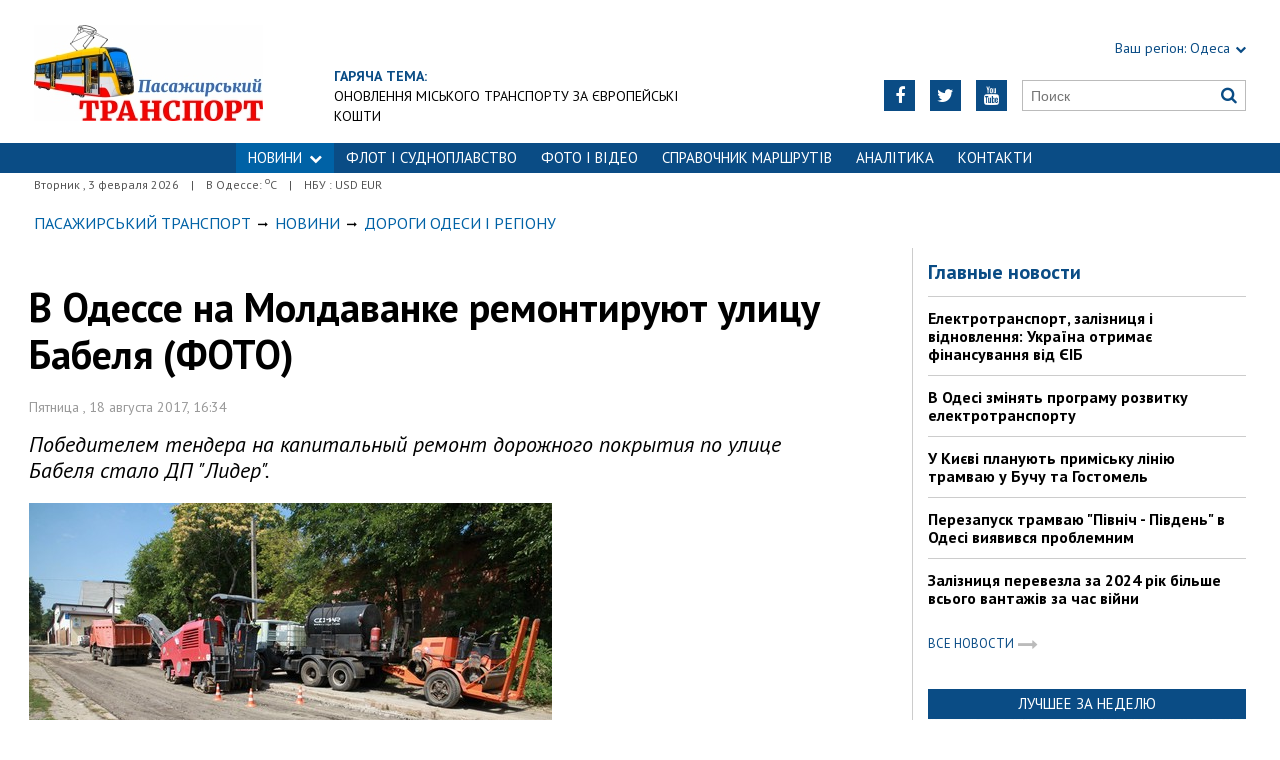

--- FILE ---
content_type: text/html; charset=utf-8
request_url: https://traffic.od.ua/news/dorogi/1195958
body_size: 8126
content:
<!DOCTYPE html>
<html>
<head>

    <meta http-equiv="Content-Language" content="ru">
<meta http-equiv="content-type" content="text/html;charset=utf-8">
<meta name="viewport" content="width=device-width,initial-scale=1,user-scalable=yes">
<title>В Одессе на Молдаванке ремонтируют улицу Бабеля (ФОТО) | Пасажирський Транспорт</title>
<meta name="description" content="Победителем тендера  на капитальный ремонт дорожного покрытия по улице  Бабеля стало ДП &quot;Лидер&quot;.">
<meta name="keywords" content="">

    <meta name="robots" content="index, follow">
    <link rel="canonical" href="https://traffic.od.ua/news/dorogi/1195958">

        <meta property="og:type" content="article">
    <meta property="og:title" content="В Одессе на Молдаванке ремонтируют улицу Бабеля (ФОТО) | Пасажирський Транспорт">
    <meta property="og:description" content="Победителем тендера  на капитальный ремонт дорожного покрытия по улице  Бабеля стало ДП &quot;Лидер&quot;.">
    <meta property="og:site_name" content="Пасажирський Транспорт">
    <meta property="og:url"
          content="https://traffic.od.ua/news/dorogi/1195958">
    <meta property="fb:app_id" content="222728144436806">
    <meta name="twitter:site" content="Пасажирський Транспорт">
    <meta name="twitter:title" content="В Одессе на Молдаванке ремонтируют улицу Бабеля (ФОТО) | Пасажирський Транспорт">
    <meta name="twitter:description" content="Победителем тендера  на капитальный ремонт дорожного покрытия по улице  Бабеля стало ДП &quot;Лидер&quot;.">
    <meta name="twitter:domain" content="traffic.od.ua">
            <meta property="og:image" content="https://traffic.od.ua/content/documents/11960/1195958/thumb-list-298x193-3e66.jpg">
        <meta name="twitter:image:src" content="https://traffic.od.ua/content/documents/11960/1195958/thumb-list-298x193-3e66.jpg">
    


    <link rel="icon" href="https://traffic.od.ua/images/favicon.ico" type="image/x-icon">
    <link rel="shortcut icon" href="https://traffic.od.ua/images/favicon.ico" type="image/x-icon">

    <link rel="stylesheet"
          href="https://fonts.googleapis.com/css?family=PT+Sans:400,400i,700,700i|Merriweather:900i&subset=latin,cyrillic">
    <link rel="stylesheet" href="https://maxcdn.bootstrapcdn.com/font-awesome/4.5.0/css/font-awesome.min.css">
    <link rel="stylesheet" href="https://traffic.od.ua/js/bxslider/jquery.bxslider.min.css">
    <link rel="stylesheet" href="https://traffic.od.ua/css/jquery.colorbox.css">
    <link rel="stylesheet" type="text/css" href="https://traffic.od.ua/css/all_transport.css"/>


    <!--[if lt IE 9]>
    <script src="https://traffic.od.ua/js/html5.js"></script>
    <script src="https://traffic.od.ua/js/css3-mediaqueries.js"></script>
    <![endif]-->

    

    <!--[if IE 8 ]>
    <body class="ie8"><![endif]-->
    <!--[if IE 9 ]>
    <body class="ie9"><![endif]-->
    <meta name="cmsmagazine" content="0225b83d65f5abd3f311ba82859ed3eb">
</head>

<body>


<div id="wrap">
    <div class="header">
    <div class="header_inner">
        <div class="header_layout">

            <a href="https://traffic.od.ua" class="logo">https://traffic.od.ua</a>
            
                                            <div class="hot_theme">
                    <a href="https://traffic.od.ua/tema"><span class="highlight bold">ГАРЯЧА ТЕМА:</span></a><br><a href="http://traffic.od.ua/tema/973">Оновлення міського транспорту за європейські кошти</a>
                    </a>
                </div>
            
            <div class="header_right">
                <div class="our_sites">
                    <div class="shid_zahid highlight"><span class="region">Ваш регіон:</span> Одеса<i
                                class="fa fa-chevron-down"></i>
                        <ul class="submenu_sites">
                            <li><a href="http://kiev.dozor.ua">Київ</a></li>
                            <li><a href="http://kharkov.dozor.ua">Харків</a></li>
                            <li><a href="http://vostok.dozor.com.ua/news/dnepropetrovsk/">Дніпро</a></li>
                            <li><a href="http://courier.crimea.ua/">Крим</a></li>
                            <li><a href="http://courier.crimea.ua/news/azov/">Азов</a></li>
                            <li><a href="http://vostok.dozor.com.ua/news/donetsk/">Донбас</a></li>
                            <li><a href="http://vostok.dozor.com.ua/news/zaporoje//">Запоріжжя</a></li>
                        </ul>
                    </div>

                </div>
                <div class="header_social">
                    <div class="search">
                        <form action="https://traffic.od.ua/search" method="GET"
                              onsubmit="if(!this.query.value){this.query.focus();return false}">
                            <input type="text" name="query" placeholder="Поиск">
                            <button type="submit" class="fa fa-search"></button>
                        </form>
                    </div>
                                            <a class="face" href="https://www.youtube.com/c/odessatransport/" target="_blank" rel="nofollow" title="Youtube"><i
                                    class="fa fa-youtube"></i></a>
                                                                <a class="face" href="https://twitter.com/KaiserOdessa" target="_blank" rel="nofollow" title="Twitter"><i
                                    class="fa fa-twitter"></i></a>
                                                                                    <a class="face" href="https://www.facebook.com/traffic.od.ua" target="_blank" rel="nofollow"
                           title="Facebook"><i class="fa fa-facebook"></i></a>
                                    </div>
            </div>
        </div>
    </div>
</div>
<div class="nav">
    <div class="nav_inner">
        <div class="nav_layout">
            <div id="btn-menu-show" class="menu_show">Меню<i class="fa fa-chevron-down"></i></div>
            <div id="menu" class="main_menu">
                <ul><li class="nav_news active"><a href="https://traffic.od.ua/news">НОВИНИ<i class="fa fa-chevron-down"></i></a><ul class="subnews"><li><a href="https://traffic.od.ua/news/eltransua">Електротранспорт</a></li><li><a href="https://traffic.od.ua/news/busua">Автобуси</a></li><li><a href="https://traffic.od.ua/news/railua">Залізниця</a></li><li><a href="https://traffic.od.ua/news/avia">Авіаперевезення</a></li><li><a href="https://traffic.od.ua/news/fleet">Морські перевезення</a></li><li class="active"><span>Дорожна інфраструктура</span></li><li><a href="https://traffic.od.ua/news/worldtrans">Транспорт за кордоном</a></li></ul></li><li><a href="https://traffic.od.ua/news/fleet">ФЛОТ і СУДНОПЛАВСТВО</a></li><li><a href="https://traffic.od.ua/photo">ФОТО І ВІДЕО</a></li><li><a href="https://traffic.od.ua/news/routes">Справочник маршрутів</a></li><li><a href="https://traffic.od.ua/analitika">Аналітика</a></li><li><a href="https://traffic.od.ua//reklama/1189081">Контакти</a></li></ul>
            </div>
            <a href="#" id="btn-search-show" class="btn-search fa fa-search"></a>
            <div id="mob-search" class="zoom">
                <form action="https://traffic.od.ua/search" method="GET"
                      onsubmit="if(!this.query.value){this.query.focus();return false}">
                    <input type="text" name="query" placeholder="Поиск" class="zoom__field">
                    <button type="submit" class="zoom__btn fa fa-search"></button>
                </form>
            </div>
        </div>
    </div>
</div>

<div class="after_nav">
    <div class="after_nav_inner">
        <div class="after_nav_layout">
            <div>Вторник
                ,  3 февраля 2026</div>
                            <div>|</div>
                <div>В Одессе: <sup>о</sup>С</div>
                                        <div>|</div>
                <div>НБУ : USD  EUR </div>
                        
        </div>
    </div>
</div>
    <div class="main-content">
    <div class="main-content_inner">
        <div class="layout-main">
<!---->
            <div class="wrap_breadcrumb">
                <ul itemscope itemtype="http://schema.org/BreadcrumbList" class="breadcrumb">
                    <li itemprop="itemListElement" itemscope itemtype="http://schema.org/ListItem" class="b-breadcrumbs__element"><a itemprop="item" class="b-breadcrumbs__main" href="https://traffic.od.ua" rel="v:url" ><span itemprop="name">Пасажирський Транспорт</span></a><meta itemprop="position" content="1"/></li>
            <!--1-->
                    <span class="icon_arrow">&nbsp;<i class="fa fa-long-arrow-right"></i>&nbsp;</span>
                                <li itemprop="itemListElement" itemscope
itemtype="http://schema.org/ListItem"><a itemprop="item" href="https://traffic.od.ua/news" rel="v:url"><span itemprop="name">Новини</span></a><meta itemprop="position" content="2"/></li>
                    <!--2-->
                    <span class="icon_arrow">&nbsp;<i class="fa fa-long-arrow-right"></i>&nbsp;</span>
                                <li itemprop="itemListElement" itemscope
itemtype="http://schema.org/ListItem"><a itemprop="item" href="https://traffic.od.ua/news/dorogi" rel="v:url"><span itemprop="name">Дороги Одеси і регіону</span></a><meta itemprop="position" content="3"/></li>
                                        </ul>
            </div>
            <div class="cols clearfix">
                <div class="col_inner">
                    <div class="column_wide_left">
                        
<div class="wrap_material">
    <div class="material">

        <h1 class="head_material">В Одессе на Молдаванке ремонтируют улицу Бабеля (ФОТО)</h1>
        <div class="data_material">Пятница
            , 18 августа 2017, 16:34</div>
        <div class="vrezka_material">Победителем тендера  на капитальный ремонт дорожного покрытия по улице  Бабеля стало ДП &quot;Лидер&quot;.</div>

                    <div class="image_material">
                <div class="wrap_img">
                    <img src="https://traffic.od.ua/content/documents/11960/1195958/thumb-item-523x340-8b72.jpg"
                         alt="В Одессе на Молдаванке ремонтируют улицу Бабеля (ФОТО)"
                         width="523" height="340">
                </div>
            </div>
        
        <div class="text_material"><p>Компания- победитель сейчас проводит ремонт по улице Бабеля на участке от улицы Колоничной до здания № 12.</p>

<p>Согласно тендерной документации, на указанном участке дороги, площадью 4 тыс. 475 кв.м., будет замена асфальтное покрытие.</p>

<p>Состав и объемы работ определяются заказчиком и исполнителем на основании дефектного акта. Подрядчик начал &nbsp;капремонт 1 июля 2017 года и завершит выполнение работ 15 декабря 2018 года. Гарантийный срок дорожного покрытия определен в 5 лет. Единственным конкурентом у победителя была компания &quot;Укрбуд трест&quot;&nbsp;с предложенеим 4,501 млн. гривен</p>

<p>&nbsp;</p>

<p>&nbsp;</p>

<p><em>Фото: Александр Иваницкий</em></p></div>

                    <div class="gallW clearfix">
                <ul id="gallery" class="gallery j-masonry loading">
                        <li>
                <a id="p140387" href="https://traffic.od.ua/content/documents/11960/1195958/Attaches/20507450_1892989927633217_992205609249787174_o.jpg"
                   title=""><img src="https://traffic.od.ua/content/documents/11960/1195958/Attaches/20507450_1892989927633217_992205609249787174_o-preview-250x166-e07c.jpg"
                                                         width="250"
                                                         height="166"
                                                         alt="В Одессе на Молдаванке ремонтируют улицу Бабеля (ФОТО)"
                                                         title=""></a>
            </li>
                                <li>
                <a id="p140388" href="https://traffic.od.ua/content/documents/11960/1195958/Attaches/20819602_1892991027633107_4327670167101506569_o.jpg"
                   title=""><img src="https://traffic.od.ua/content/documents/11960/1195958/Attaches/20819602_1892991027633107_4327670167101506569_o-preview-250x166-e1ec.jpg"
                                                         width="250"
                                                         height="166"
                                                         alt="В Одессе на Молдаванке ремонтируют улицу Бабеля (ФОТО)"
                                                         title=""></a>
            </li>
                                <li>
                <a id="p140389" href="https://traffic.od.ua/content/documents/11960/1195958/Attaches/20861515_1892990144299862_4518059597038301295_o.jpg"
                   title=""><img src="https://traffic.od.ua/content/documents/11960/1195958/Attaches/20861515_1892990144299862_4518059597038301295_o-preview-250x166-64de.jpg"
                                                         width="250"
                                                         height="166"
                                                         alt="В Одессе на Молдаванке ремонтируют улицу Бабеля (ФОТО)"
                                                         title=""></a>
            </li>
                                <li>
                <a id="p140390" href="https://traffic.od.ua/content/documents/11960/1195958/Attaches/20861529_1892990074299869_4205185645155304865_o.jpg"
                   title=""><img src="https://traffic.od.ua/content/documents/11960/1195958/Attaches/20861529_1892990074299869_4205185645155304865_o-preview-250x166-6147.jpg"
                                                         width="250"
                                                         height="166"
                                                         alt="В Одессе на Молдаванке ремонтируют улицу Бабеля (ФОТО)"
                                                         title=""></a>
            </li>
                                <li>
                <a id="p140391" href="https://traffic.od.ua/content/documents/11960/1195958/Attaches/20861613_1892990234299853_4324378606342188500_o.jpg"
                   title=""><img src="https://traffic.od.ua/content/documents/11960/1195958/Attaches/20861613_1892990234299853_4324378606342188500_o-preview-250x166-3e32.jpg"
                                                         width="250"
                                                         height="166"
                                                         alt="В Одессе на Молдаванке ремонтируют улицу Бабеля (ФОТО)"
                                                         title=""></a>
            </li>
                                <li>
                <a id="p140392" href="https://traffic.od.ua/content/documents/11960/1195958/Attaches/20861633_1892990470966496_4816764950249299639_o.jpg"
                   title=""><img src="https://traffic.od.ua/content/documents/11960/1195958/Attaches/20861633_1892990470966496_4816764950249299639_o-preview-250x166-5deb.jpg"
                                                         width="250"
                                                         height="166"
                                                         alt="В Одессе на Молдаванке ремонтируют улицу Бабеля (ФОТО)"
                                                         title=""></a>
            </li>
                                <li>
                <a id="p140393" href="https://traffic.od.ua/content/documents/11960/1195958/Attaches/20861733_1892990650966478_282024845113777947_o.jpg"
                   title=""><img src="https://traffic.od.ua/content/documents/11960/1195958/Attaches/20861733_1892990650966478_282024845113777947_o-preview-250x166-410f.jpg"
                                                         width="250"
                                                         height="166"
                                                         alt="В Одессе на Молдаванке ремонтируют улицу Бабеля (ФОТО)"
                                                         title=""></a>
            </li>
                                <li>
                <a id="p140394" href="https://traffic.od.ua/content/documents/11960/1195958/Attaches/20861830_1892990297633180_6518134727186605843_o.jpg"
                   title=""><img src="https://traffic.od.ua/content/documents/11960/1195958/Attaches/20861830_1892990297633180_6518134727186605843_o-preview-250x166-bf1b.jpg"
                                                         width="250"
                                                         height="166"
                                                         alt="В Одессе на Молдаванке ремонтируют улицу Бабеля (ФОТО)"
                                                         title=""></a>
            </li>
                                <li>
                <a id="p140395" href="https://traffic.od.ua/content/documents/11960/1195958/Attaches/20861936_1892990360966507_1389884898197711738_o.jpg"
                   title=""><img src="https://traffic.od.ua/content/documents/11960/1195958/Attaches/20861936_1892990360966507_1389884898197711738_o-preview-250x166-0e19.jpg"
                                                         width="250"
                                                         height="166"
                                                         alt="В Одессе на Молдаванке ремонтируют улицу Бабеля (ФОТО)"
                                                         title=""></a>
            </li>
                                <li>
                <a id="p140396" href="https://traffic.od.ua/content/documents/11960/1195958/Attaches/20863359_1892991094299767_5982864181507650636_o.jpg"
                   title=""><img src="https://traffic.od.ua/content/documents/11960/1195958/Attaches/20863359_1892991094299767_5982864181507650636_o-preview-250x166-e50c.jpg"
                                                         width="250"
                                                         height="166"
                                                         alt="В Одессе на Молдаванке ремонтируют улицу Бабеля (ФОТО)"
                                                         title=""></a>
            </li>
                                <li>
                <a id="p140397" href="https://traffic.od.ua/content/documents/11960/1195958/Attaches/20863659_1892990417633168_3416295464244185774_o.jpg"
                   title=""><img src="https://traffic.od.ua/content/documents/11960/1195958/Attaches/20863659_1892990417633168_3416295464244185774_o-preview-250x166-430e.jpg"
                                                         width="250"
                                                         height="166"
                                                         alt="В Одессе на Молдаванке ремонтируют улицу Бабеля (ФОТО)"
                                                         title=""></a>
            </li>
                                <li>
                <a id="p140398" href="https://traffic.od.ua/content/documents/11960/1195958/Attaches/20900693_1892990517633158_8269585334090869237_o.jpg"
                   title=""><img src="https://traffic.od.ua/content/documents/11960/1195958/Attaches/20900693_1892990517633158_8269585334090869237_o-preview-250x166-5a69.jpg"
                                                         width="250"
                                                         height="166"
                                                         alt="В Одессе на Молдаванке ремонтируют улицу Бабеля (ФОТО)"
                                                         title=""></a>
            </li>
                                <li>
                <a id="p140399" href="https://traffic.od.ua/content/documents/11960/1195958/Attaches/20900802_1892989974299879_3623154787607072965_o.jpg"
                   title=""><img src="https://traffic.od.ua/content/documents/11960/1195958/Attaches/20900802_1892989974299879_3623154787607072965_o-preview-250x166-34e4.jpg"
                                                         width="250"
                                                         height="166"
                                                         alt="В Одессе на Молдаванке ремонтируют улицу Бабеля (ФОТО)"
                                                         title=""></a>
            </li>
                                <li>
                <a id="p140400" href="https://traffic.od.ua/content/documents/11960/1195958/Attaches/20900928_1892989954299881_1260121215019879620_o.jpg"
                   title=""><img src="https://traffic.od.ua/content/documents/11960/1195958/Attaches/20900928_1892989954299881_1260121215019879620_o-preview-250x166-d108.jpg"
                                                         width="250"
                                                         height="166"
                                                         alt="В Одессе на Молдаванке ремонтируют улицу Бабеля (ФОТО)"
                                                         title=""></a>
            </li>
                                <li>
                <a id="p140401" href="https://traffic.od.ua/content/documents/11960/1195958/Attaches/20933890_1892990584299818_2708605668402210480_o.jpg"
                   title=""><img src="https://traffic.od.ua/content/documents/11960/1195958/Attaches/20933890_1892990584299818_2708605668402210480_o-preview-250x166-d2c5.jpg"
                                                         width="250"
                                                         height="166"
                                                         alt="В Одессе на Молдаванке ремонтируют улицу Бабеля (ФОТО)"
                                                         title=""></a>
            </li>
                                <li>
                <a id="p140402" href="https://traffic.od.ua/content/documents/11960/1195958/Attaches/20933893_1892990764299800_2627666072925840862_o.jpg"
                   title=""><img src="https://traffic.od.ua/content/documents/11960/1195958/Attaches/20933893_1892990764299800_2627666072925840862_o-preview-250x166-3c3e.jpg"
                                                         width="250"
                                                         height="166"
                                                         alt="В Одессе на Молдаванке ремонтируют улицу Бабеля (ФОТО)"
                                                         title=""></a>
            </li>
                                <li>
                <a id="p140403" href="https://traffic.od.ua/content/documents/11960/1195958/Attaches/20934793_1892990007633209_8271589567177417867_o.jpg"
                   title=""><img src="https://traffic.od.ua/content/documents/11960/1195958/Attaches/20934793_1892990007633209_8271589567177417867_o-preview-250x166-1be9.jpg"
                                                         width="250"
                                                         height="166"
                                                         alt="В Одессе на Молдаванке ремонтируют улицу Бабеля (ФОТО)"
                                                         title=""></a>
            </li>
                                <li>
                <a id="p140404" href="https://traffic.od.ua/content/documents/11960/1195958/Attaches/20934873_1892990180966525_979961038211857415_o.jpg"
                   title=""><img src="https://traffic.od.ua/content/documents/11960/1195958/Attaches/20934873_1892990180966525_979961038211857415_o-preview-250x166-d113.jpg"
                                                         width="250"
                                                         height="166"
                                                         alt="В Одессе на Молдаванке ремонтируют улицу Бабеля (ФОТО)"
                                                         title=""></a>
            </li>
            </ul>

            </div>
        
        <div class="social_material clearfix j-social-share">
    <a class="wrap_social facebook" data-type="fb" href="#">
        <div class="clearfix"><span class="face"><i class="fa fa-facebook"></i></span><span class="share_text">Опубликовать</span>
        </div>
    </a>
    <a class="wrap_social twitter" data-type="tw" href="#">
        <div class="clearfix" class="twitter-share-button"><span class="face"><i class="fa fa-twitter"></i></span><span
                    class="share_text">Твитнуть</span></div>
    </a>
</div>
        <div class="tegi">
        <span>ТЕГИ:</span>
                    <a href="https://traffic.od.ua/tags/odessa"><span
                        class="teg">одесса, </span></a>
                    <a href="https://traffic.od.ua/tags/novosti-odessa"><span
                        class="teg">новости одесса, </span></a>
                    <a href="https://traffic.od.ua/tags/odesskie-novosti"><span
                        class="teg">одесские новости, </span></a>
                    <a href="https://traffic.od.ua/tags/ulitsa"><span
                        class="teg">улица, </span></a>
                    <a href="https://traffic.od.ua/tags/remont"><span
                        class="teg">ремонт</span></a>
            </div>

                    <div class="widget_wrap"><a href="https://traffic.od.ua/bmg/ojbk6doh"><img src="https://traffic.od.ua/content/bmg/b13-667eh45hhg-240x26.jpg" border="0" width="240" height="26" alt=""></a></div>
        
                        <div class="wrap_za_temoyu">
        <div class="head_za_temoyu">Материалы по теме:</div>
                    <div class="mater_za_temoyu"><a
                        href="https://traffic.od.ua/news/busua/1268933">Громада на півдні Одеської області купує шкільний автобус</a>
            </div>
            <div class="data_material">02 февраля 2026</div>
                    <div class="mater_za_temoyu"><a
                        href="https://traffic.od.ua/news/fleet/1268929">Які саме фрегати отримає флот Німеччини</a>
            </div>
            <div class="data_material">02 февраля 2026</div>
                    <div class="mater_za_temoyu"><a
                        href="https://traffic.od.ua/news/railua/1268922">Залізниця опинилася під російськими ударами</a>
            </div>
            <div class="data_material">02 февраля 2026</div>
                    <div class="mater_za_temoyu"><a
                        href="https://traffic.od.ua/news/busua/1268920">В Одесі оновили графіки руху соціальних автобусів</a>
            </div>
            <div class="data_material">02 февраля 2026</div>
                    <div class="mater_za_temoyu"><a
                        href="https://traffic.od.ua/news/dorogi/vpliv-tochnogo-rozpodilu-gazorozpodilu-na-dinamiku-avto">Вплив точного розподілу газорозподілу на динаміку авто</a>
            </div>
            <div class="data_material">01 февраля 2026</div>
                    <div class="mater_za_temoyu"><a
                        href="https://traffic.od.ua/news/busua/1268907">Як в Одесі будуть курсувати інклюзивні автобуси у лютому</a>
            </div>
            <div class="data_material">01 февраля 2026</div>
            </div>


            <div class="wrap_comment">
                <div id="hypercomments_widget"></div>
                <script type="text/javascript">
                    _hcwp = window._hcwp || [];
                    _hcwp.push({
                        widget: "Stream",
                        social: "facebook,vk,twitter,google,openid",
                        css: "styles.css",
                        widget_id: 72080
                    });
                    (function () {
                        if ("HC_LOAD_INIT" in window)return;
                        HC_LOAD_INIT = true;
                        var lang = "ru";
                        var hcc = document.createElement("script");
                        hcc.type = "text/javascript";
                        hcc.async = true;
                        hcc.src = ("https:" == document.location.protocol ? "https" : "http") + "://w.hypercomments.com/widget/hc/72080/" + lang + "/widget.js";
                        var s = document.getElementsByTagName("script")[0];
                        s.parentNode.insertBefore(hcc, s.nextSibling);
                    })();
                </script>
                <a href="http://hypercomments.com" class="hc-link" title="comments widget">comments powered by
                    HyperComments</a>
            </div>
        
    </div>
</div>
                    </div>
                    <div class="column_wide_right_wrap">
                        <div class="column_wide_right">
                            


    <div class="widget_cont">
        <div class="wrap_glavnoe">
            <div class="wrap_zagolovki_glavnoe">
                <div class="zagolovki_glavnoe">
                    <div class="head_zagolovki_glavnoe">Главные новости</div>
                                            <div class="one_str_news">
                            <div class="text_str_news">
                                <a href="https://traffic.od.ua/news/eltransua/1266379">Електротранспорт, залізниця і відновлення: Україна отримає фінансування від ЄІБ</a>
                            </div>
                        </div>
                                            <div class="one_str_news">
                            <div class="text_str_news">
                                <a href="https://traffic.od.ua/news/eltransua/1266366">В Одесі змінять програму розвитку електротранспорту</a>
                            </div>
                        </div>
                                            <div class="one_str_news">
                            <div class="text_str_news">
                                <a href="https://traffic.od.ua/news/eltransua/1266221">У Києві планують приміську лінію трамваю у Бучу та Гостомель</a>
                            </div>
                        </div>
                                            <div class="one_str_news">
                            <div class="text_str_news">
                                <a href="https://traffic.od.ua/news/eltransua/1266187">Перезапуск трамваю &quot;Північ - Південь&quot; в Одесі виявився проблемним</a>
                            </div>
                        </div>
                                            <div class="one_str_news">
                            <div class="text_str_news">
                                <a href="https://traffic.od.ua/news/railua/1261862">Залізниця перевезла за 2024 рік більше всього вантажів за час війни</a>
                            </div>
                        </div>
                                    </div>
            </div>
            <div class="wrap_to_arhive clearfix">
                <a class="to_arhive" href="https://traffic.od.ua/news">
                    <span>Все новости</span>
                    <span class="next"><i class="fa fa-long-arrow-right"></i></span>
                </a>
            </div>
        </div>
    </div>




        <div class="widget_cont">
        <div class="widget_wrap budmo_wrap no_text">
            <div class="budmo_rubrika"><a href="https://traffic.od.ua/news/eltransua/1266600">Лучшее за неделю</a></div>
                                        <a href="https://traffic.od.ua/news/eltransua/1266600">
                    <img src="https://traffic.od.ua/content/documents/12666/1266600/thumb-list-298x223-5e9d.jpg"
                         alt="Одеському трамваю виповнилося 115 років" width="" height=""
                         class="grayscale">
                </a>
                        <div class="budmo_head"><a
                        href="https://traffic.od.ua/news/eltransua/1266600">Одеському трамваю виповнилося 115 років</a>
            </div>
        </div>
    </div>


    <div class="widget_wrap budmo_wrap">
        <div class="budmo_rubrika"><a href="https://traffic.od.ua/photo">Фоторепортажи</a></div>
        <div class="fotopoglyad">
            <div class="inner_slider block-photo-slider">
                <ul id="photo-slider">
                                                                                                <li>
                                <a href="https://traffic.od.ua/news/eltransua/1267353">
                                    <img class="grayscale" src="https://traffic.od.ua/content/documents/12674/1267353/thumb-list-298x167-7124.jpg"
                                         alt="У Черкасах відзначають 60 років з дня запуску тролейбусів"
                                         height="167"
                                         width="298">
                                    <div class="text_slider"><h2 class="fixed-heigth">У Черкасах відзначають 60 років з дня запуску тролейбусів</h2>
                                    </div>
                                </a>
                            </li>
                                                                                                                        <li>
                                <a href="https://traffic.od.ua/news/eltransua/1266677">
                                    <img class="grayscale" src="https://traffic.od.ua/content/documents/12667/1266677/thumb-list-298x167-1b19.jpg"
                                         alt="Музей одеського електротранспорту поповнився новим експонатом"
                                         height="167"
                                         width="298">
                                    <div class="text_slider"><h2 class="fixed-heigth">Музей одеського електротранспорту поповнився новим експонатом</h2>
                                    </div>
                                </a>
                            </li>
                                                                                                                        <li>
                                <a href="https://traffic.od.ua/news/eltransua/1265155">
                                    <img class="grayscale" src="https://traffic.od.ua/content/documents/12652/1265155/thumb-list-298x223-82bd.jpg"
                                         alt="В Одесі продовжується ремонт трамвайної кінцевої на вулиці 28-ї Бригади"
                                         height="223"
                                         width="298">
                                    <div class="text_slider"><h2 class="fixed-heigth">В Одесі продовжується ремонт трамвайної кінцевої на вулиці 28-ї Бригади</h2>
                                    </div>
                                </a>
                            </li>
                                                                                                                        <li>
                                <a href="https://traffic.od.ua/news/eltransua/1264541">
                                    <img class="grayscale" src="https://traffic.od.ua/content/documents/12646/1264541/thumb-list-298x198-3a7a.jpg"
                                         alt="Початок літа в Одесі відзначили дитячою екскурсією на ретро-трамваї"
                                         height="198"
                                         width="298">
                                    <div class="text_slider"><h2 class="fixed-heigth">Початок літа в Одесі відзначили дитячою екскурсією на ретро-трамваї</h2>
                                    </div>
                                </a>
                            </li>
                                                                                                                        <li>
                                <a href="https://traffic.od.ua/blogs/alexvelm/1263372">
                                    <img class="grayscale" src="https://traffic.od.ua/content/documents/12634/1263372/thumb-list-298x198-e041.jpg"
                                         alt="Міський транспорт Львова 2025: як це працює (ВІДЕО)"
                                         height="198"
                                         width="298">
                                    <div class="text_slider"><h2 class="fixed-heigth">Міський транспорт Львова 2025: як це працює (ВІДЕО)</h2>
                                    </div>
                                </a>
                            </li>
                                                                                                                        <li>
                                <a href="https://traffic.od.ua/news/eltransua/1262915">
                                    <img class="grayscale" src="https://traffic.od.ua/content/documents/12630/1262915/thumb-list-298x167-60f3.jpg"
                                         alt="Як в Одесі курсують багатосекційні трамваї"
                                         height="167"
                                         width="298">
                                    <div class="text_slider"><h2 class="fixed-heigth">Як в Одесі курсують багатосекційні трамваї</h2>
                                    </div>
                                </a>
                            </li>
                                                            </ul>
            </div>
        </div>
    </div>










    <!-- links will appear here -->

<script type="text/javascript">
<!--
var _acic={dataProvider:10};(function(){var e=document.createElement("script");e.type="text/javascript";e.async=true;e.src="//www.acint.net/aci.js";var t=document.getElementsByTagName("script")[0];t.parentNode.insertBefore(e,t)})()
//-->
</script>



                        </div>
                    </div>
                </div>
            </div>
        </div>
    </div>
</div>

</div>
<div id="footer" class="footer">
    <div class="footer_inner">
        <div class="nav_layout">
            <ul class="footer_main_menu">
                
                                    <li><a href="https://traffic.od.ua/news">НОВИНИ</a></li>
                                    <li><a href="https://traffic.od.ua/news/fleet">ФЛОТ і СУДНОПЛАВСТВО</a></li>
                                    <li><a href="https://traffic.od.ua/photo">ФОТО І ВІДЕО</a></li>
                                    <li><a href="https://traffic.od.ua/news/routes">Справочник маршрутів</a></li>
                                    <li><a href="https://traffic.od.ua/analitika">Аналітика</a></li>
                                    <li><a href="https://traffic.od.ua//reklama/1189081">Контакти</a></li>
                            </ul>
            <ul class="footer_dop_menu">
                <li><a href="http://traffic.od.ua/reklama/reklama.html">Реклама</a></li>
                <li><a href="http://traffic.od.ua/reklama/editorialoffice.html">Редакция</a></li>
            </ul>
        </div>
        <div class="footer_layout">
                            <div class="footer_info">
                                        Copyright © 2016—2026 Пасажирський Транспорт: все про пасажирські перевезення в Україні<br />
Усі права захищені.<br />
При повному чи частковому використанні матеріалів<br />
сайту, посилання на traffic.od.ua та авторів матеріалів обов'язковаа.<br />
Редакція не несе відповідальності за зміст розділу "Блоги".<br />
У розділі "Блоги" автори застосовують будь-яку мову на свій розсуд.
                </div>
                        <div class="footer_social">
                <div class="social_info">Мы в социальных сетях:</div>
                <div class="header_social">
                    <a class="face" href="https://www.facebook.com/traffic.od.ua" target="_blank"
                                                   rel="nofollow" title="Facebook"><i class="fa fa-facebook"></i>
                        </a>                                        <a class="face" href="https://twitter.com/KaiserOdessa" target="_blank"
                                                   rel="nofollow" title="Twitter"><i class="fa fa-twitter"></i>
                        </a>                    <a class="face" href="https://www.youtube.com/c/odessatransport/" target="_blank"
                                                   rel="nofollow" title="Youtube"><i class="fa fa-youtube"></i>
                        </a>                </div>
            </div>
            <div id="back-top" class="back-top fa fa-arrow-up"></div>
        </div>
    </div>
</div>

<script type="text/javascript" src="https://traffic.od.ua/extras/jquery/jquery.min.js"></script>
<script type="text/javascript" src="https://traffic.od.ua/js/bxslider/jquery.bxslider.min.js"></script>
        <script type="text/javascript" src="https://traffic.od.ua/js/jquery.colorbox.min.js"></script>
    <script type="text/javascript" src="https://traffic.od.ua/js/jquery.masonry.min.js"></script>
<script type="text/javascript" src="https://traffic.od.ua/js/wucmf.min.js?3"></script>
<script type='text/javascript'>
    var wucmf = new WUCMF({
        selfPath: 'https://traffic.od.ua',
        pathImg: 'https://traffic.od.ua/images/',
        pathJs: 'https://traffic.od.ua/js/',
        page: 'document.smarty.html',
        isMain: false,
        isGallery: true,
        monthesB: {"01":"\u042f\u043d\u0432\u0430\u0440\u044c","02":"\u0424\u0435\u0432\u0440\u0430\u043b\u044c","03":"\u041c\u0430\u0440\u0442","04":"\u0410\u043f\u0440\u0435\u043b\u044c","05":"\u041c\u0430\u0439","06":"\u0418\u044e\u043d\u044c","07":"\u0418\u044e\u043b\u044c","08":"\u0410\u0432\u0433\u0443\u0441\u0442","09":"\u0421\u0435\u043d\u0442\u044f\u0431\u0440\u044c","10":"\u041e\u043a\u0442\u044f\u0431\u0440\u044c","11":"\u041d\u043e\u044f\u0431\u0440\u044c","12":"\u0414\u0435\u043a\u0430\u0431\u0440\u044c"}
    });
</script>

<iframe width="100%" height="200" src="https://www.youtube.com/embed/EXX5hUZPyRI?autoplay=0" title="ЕЛЕКТРИЧКИ - УКРЗАЛІЗНИЦЯ - ОДЕСА" frameborder="0" allow="accelerometer; autoplay; clipboard-write; encrypted-media; gyroscope; picture-in-picture; web-share" allowfullscreen></iframe>

</body>
</html>